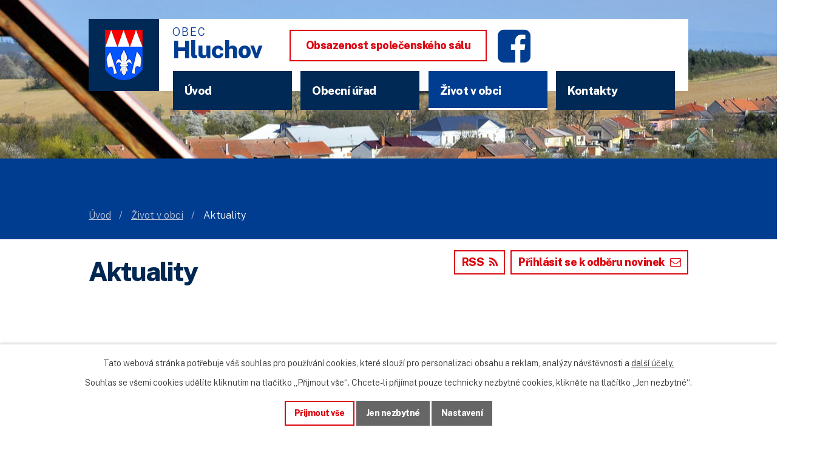

--- FILE ---
content_type: text/html; charset=utf-8
request_url: https://www.hluchov.cz/aktuality
body_size: 13307
content:
<!DOCTYPE html>
<html lang="cs" data-lang-system="cs">
	<head>



		<!--[if IE]><meta http-equiv="X-UA-Compatible" content="IE=EDGE"><![endif]-->
			<meta name="viewport" content="width=device-width, initial-scale=1, user-scalable=yes">
			<meta http-equiv="content-type" content="text/html; charset=utf-8" />
			<meta name="robots" content="index,follow" />
			<meta name="author" content="Antee s.r.o." />
			<meta name="description" content="Obec Hluchov leží na jižním okraji Zábřežské vrchoviny okrsku Přemyslovické vrchoviny." />
			<meta name="keywords" content="Obec Hluchov" />
			<meta name="viewport" content="width=device-width, initial-scale=1, user-scalable=yes" />
<title>Obec Hluchov | Aktuality</title>

		<link rel="stylesheet" type="text/css" href="https://cdn.antee.cz/jqueryui/1.8.20/css/smoothness/jquery-ui-1.8.20.custom.css?v=2" integrity="sha384-969tZdZyQm28oZBJc3HnOkX55bRgehf7P93uV7yHLjvpg/EMn7cdRjNDiJ3kYzs4" crossorigin="anonymous" />
		<link rel="stylesheet" type="text/css" href="/style.php?nid=SlFBQQ==&amp;ver=1768399196" />
		<link rel="stylesheet" type="text/css" href="/css/libs.css?ver=1768399900" />
		<link rel="stylesheet" type="text/css" href="https://cdn.antee.cz/genericons/genericons/genericons.css?v=2" integrity="sha384-DVVni0eBddR2RAn0f3ykZjyh97AUIRF+05QPwYfLtPTLQu3B+ocaZm/JigaX0VKc" crossorigin="anonymous" />

		<script src="/js/jquery/jquery-3.0.0.min.js" ></script>
		<script src="/js/jquery/jquery-migrate-3.1.0.min.js" ></script>
		<script src="/js/jquery/jquery-ui.min.js" ></script>
		<script src="/js/jquery/jquery.ui.touch-punch.min.js" ></script>
		<script src="/js/libs.min.js?ver=1768399900" ></script>
		<script src="/js/ipo.min.js?ver=1768399889" ></script>
			<script src="/js/locales/cs.js?ver=1768399196" ></script>

			<script src='https://www.google.com/recaptcha/api.js?hl=cs&render=explicit' ></script>

		<link href="/uredni-deska-archiv-2010?action=atom" type="application/atom+xml" rel="alternate" title="Úřední deska archiv 2010">
		<link href="/uredni-deska-archiv-2011?action=atom" type="application/atom+xml" rel="alternate" title="Úřední deska archiv 2011">
		<link href="/uredni-deska-archiv-2012?action=atom" type="application/atom+xml" rel="alternate" title="Úřední deska archiv 2012">
		<link href="/uredni-deska?action=atom" type="application/atom+xml" rel="alternate" title="Úřední deska">
		<link href="/aktuality?action=atom" type="application/atom+xml" rel="alternate" title="Aktuality">
		<link href="/rozpocet-a-financni-dokumenty?action=atom" type="application/atom+xml" rel="alternate" title="Rozpočet a finanční dokumenty">
		<link href="/hlaseni-rozhlasu?action=atom" type="application/atom+xml" rel="alternate" title="Hlášení rozhlasu">
		<link href="/dotace-publicita?action=atom" type="application/atom+xml" rel="alternate" title="Dotace - publicita">
		<link href="/kanalizace-a-cov-hluchov?action=atom" type="application/atom+xml" rel="alternate" title="Kanalizace a ČOV Hluchov">
<link rel="preconnect" href="https://fonts.gstatic.com/" crossorigin>
<link href="https://fonts.googleapis.com/css?family=Public+Sans:300,800&amp;display=fallback&amp;subset=latin-ext" rel="stylesheet">
<link href="/image.php?nid=1044&amp;oid=7537216" rel="icon" type="image/png">
<link rel="shortcut icon" href="/image.php?nid=1044&amp;oid=7537216">
<script>
ipo.api.live('body', function(el) {
//posun patičky
$(el).find("#ipocopyright").insertAfter("#ipocontainer");
//posun drobečkové navigace
$(el).find("#iponavigation").insertBefore("#ipomain");
//třída action-button na backlink
$(el).find(".backlink").addClass("action-button");
//posun fulltext
$(el).find(".fulltextSearchForm").appendTo(".header-inner__fulltext");
$(el).find(".fulltextSearchForm input[type=text]").attr("placeholder", "Vyhledat v textu...");
});
</script>





<link rel="preload" href="/image.php?nid=1044&amp;oid=7537223" as="image">

<script>
// Aria-label pro stránkovací input
function updatePageInputAriaLabel() {
const $input = $('#frm-datagrid-noticeOverview-noticesGrid-grid-form-page');
if ($input.length) {
const val = $input.val();
$input.attr('aria-label', 'Zobrazit stranu ' + val);
$input.off('input change').on('input change', function () {
$(this).attr('aria-label', 'Zobrazit stranu ' + $(this).val());
});
}
}
// Všechny ARIA úpravy
function updateAriaLabels() {
// Nahradit h4.hiddenMenu → p
$("h4.hiddenMenu").each(function () {
const text = $(this).text();
$(this).replaceWith('<p class="hiddenMenu">' + text + '');
});
// Nahradit h4.newsheader → p
$("h4.newsheader").each(function () {
const text = $(this).text();
$(this).replaceWith('<p class="newsheader">' + text + '');
});
// Nahradit h5.hiddenMenu → p
$("h5.hiddenMenu").each(function () {
const text = $(this).text();
$(this).replaceWith('<p class="hiddenMenu">' + text + '');
});
// Textová pole filtrů
$('#frm-datagrid-noticeOverview-noticesGrid-grid-form-filters-name').attr('aria-label', 'Vyhledat název oznámení');
$('#frm-datagrid-noticeOverview-noticesGrid-grid-form-filters-added').attr('aria-label', 'Vyvěšení oznámení');
$('#frm-datagrid-noticeOverview-noticesGrid-grid-form-filters-archived').attr('aria-label', 'Sejmutí oznámení');
// Řazení
$('span.down').parent('a').attr('aria-label', 'Seřadit oznámení sestupně');
$('span.up').parent('a').attr('aria-label', 'Seřadit oznámení vzestupně');
// Výběr stavu oznámení
const $selectArchiv = $('#frm-datagrid-noticeOverview-noticesGrid-grid-form-filters-isArchived');
$selectArchiv.attr('aria-label', 'Stav oznámení');
$selectArchiv.find('option[value="N"]').attr('aria-label', 'Aktuální oznámení');
$selectArchiv.find('option[value="A"]').attr('aria-label', 'Archivované oznámení');
$selectArchiv.find('option[value="B"]').attr('aria-label', 'Všechny oznámení');
// Cookie lišta
$('div.cookie-choices-fixed').attr('aria-label', 'Nastavení cookies');
// Výběr počtu
const $selectItems = $('#frm-datagrid-noticeOverview-noticesGrid-grid-form-items');
$selectItems.attr('aria-label', 'Počet oznámení ve výpisu');
$selectItems.find('option[value="10"]').attr('aria-label', 'Zobrazit 10 oznámení');
$selectItems.find('option[value="20"]').attr('aria-label', 'Zobrazit 20 oznámení');
$selectItems.find('option[value="50"]').attr('aria-label', 'Zobrazit 50 oznámení');
// Stránkovací input
updatePageInputAriaLabel();
}
$(document).ready(function () {
updateAriaLabels();
// Sleduj skutečný formulář (corrected selector)
const targetNode = document.querySelector('form#frm-datagrid-noticeOverview-noticesGrid-grid-form');
if (!targetNode) return;
const observer = new MutationObserver(function () {
updateAriaLabels();
});
observer.observe(targetNode, {
childList: true,
subtree: true
});
});
</script>
<script>
(function () {
let lastPageValue = null;
setInterval(function () {
const $input = $('#frm-datagrid-noticeOverview-noticesGrid-grid-form-page');
if ($input.length) {
const currentVal = $input.val();
if (currentVal !== lastPageValue) {
$input.attr('aria-label', 'Zobrazit stranu ' + currentVal);
lastPageValue = currentVal;
}
}
}, 1000); // kontrola každou sekundu
})();
</script>
	</head>

	<body id="page3526686" class="subpage3526686 subpage7550307"
			
			data-nid="1044"
			data-lid="CZ"
			data-oid="3526686"
			data-layout-pagewidth="1024"
			
			data-slideshow-timer="3"
			
						
				
				data-layout="responsive" data-viewport_width_responsive="1024"
			>



							<div id="snippet-cookiesConfirmation-euCookiesSnp">			<div id="cookieChoiceInfo" class="cookie-choices-info template_1">
					<p>Tato webová stránka potřebuje váš souhlas pro používání cookies, které slouží pro personalizaci obsahu a reklam, analýzy návštěvnosti a 
						<a class="cookie-button more" href="https://navody.antee.cz/cookies" target="_blank">další účely.</a>
					</p>
					<p>
						Souhlas se všemi cookies udělíte kliknutím na tlačítko „Přijmout vše“. Chcete-li přijímat pouze technicky nezbytné cookies, klikněte na tlačítko „Jen nezbytné“.
					</p>
				<div class="buttons">
					<a class="cookie-button action-button ajax" id="cookieChoiceButton" rel=”nofollow” href="/aktuality?do=cookiesConfirmation-acceptAll">Přijmout vše</a>
					<a class="cookie-button cookie-button--settings action-button ajax" rel=”nofollow” href="/aktuality?do=cookiesConfirmation-onlyNecessary">Jen nezbytné</a>
					<a class="cookie-button cookie-button--settings action-button ajax" rel=”nofollow” href="/aktuality?do=cookiesConfirmation-openSettings">Nastavení</a>
				</div>
			</div>
</div>				<div id="ipocontainer">

			<div class="menu-toggler">

				<span>Menu</span>
				<span class="genericon genericon-menu"></span>
			</div>

			<span id="back-to-top">

				<i class="fa fa-angle-up"></i>
			</span>

			<div id="ipoheader">

				<div class="header-container">
	<div class="header-inner layout-container flex-container">
		<div class="header-inner__item">
			<div class="header-inner__logo">
				<a href="/" class="header-logo">
					<span class="logo-img">
						<img src="/image.php?nid=1044&amp;oid=7537223" width="62" height="83" alt="znak obec Hluchov"></span>
					<span class="logo-title">
						<span class="logo-title__submain">Obec</span>
						<span class="logo-title__main">Hluchov</span>
					</span>
				</a>
			</div>
		</div>
		<div class="header-inner__item header-modules flex-container">
			<div class="header__item header-inner__rezervation">
				<a class="action-button" href="/obsazenost-salu">Obsazenost společenského sálu</a>
			</div>
			<div class="header__item">
				<a title="Facebook" href="https://www.facebook.com/obechluchov"><i class="fa fa-facebook-square" aria-hidden="true"></i></a>
			</div>
			<div class="header__item header-inner__fulltext"> </div>
		</div>
	</div>
</div>
			</div>

			<div id="ipotopmenuwrapper">

				<div id="ipotopmenu">
<h4 class="hiddenMenu">Horní menu</h4>
<ul class="topmenulevel1"><li class="topmenuitem1 noborder" id="ipomenu7472557"><a href="/">Úvod</a></li><li class="topmenuitem1" id="ipomenu84665"><a href="/obecni-urad">Obecní úřad</a><ul class="topmenulevel2"><li class="topmenuitem2" id="ipomenu7552784"><a href="/potrebuji-vyridit">Potřebuji vyřídit</a><ul class="topmenulevel3"><li class="topmenuitem3" id="ipomenu7552949"><a href="/poplatky">Poplatky</a></li><li class="topmenuitem3" id="ipomenu84668"><a href="/poskytovani-informaci-prijem-podani">Poskytování informací, příjem podání</a></li><li class="topmenuitem3" id="ipomenu84671"><a href="/elektronicka-podatelna">Elektronická podatelna</a></li><li class="topmenuitem3" id="ipomenu4499085"><a href="/vitani-obcanku">Vítání občánků</a></li><li class="topmenuitem3" id="ipomenu4319298"><a href="/czech-point">Czech Point</a></li></ul></li><li class="topmenuitem2" id="ipomenu84666"><a href="/zakladni-informace">Základní informace</a></li><li class="topmenuitem2" id="ipomenu84667"><a href="/popis-uradu">Popis úřadu</a></li><li class="topmenuitem2" id="ipomenu3215617"><a href="/uredni-deska">Úřední deska</a></li><li class="topmenuitem2" id="ipomenu8088450"><a href="/povinne-zverejnovane-informace">Povinně zveřejňované informace</a></li><li class="topmenuitem2" id="ipomenu84669"><a href="/vyhlasky-zakony">Vyhlášky, zákony</a></li><li class="topmenuitem2" id="ipomenu7550087"><a href="/rozpocet-a-financni-dokumenty">Rozpočet a finanční dokumenty</a></li><li class="topmenuitem2" id="ipomenu7560470"><a href="https://cro.justice.cz/" target="_blank">Registr oznámení</a></li><li class="topmenuitem2" id="ipomenu10342091"><a href="/verejne-zakazky">Veřejné zakázky</a></li><li class="topmenuitem2" id="ipomenu10609594"><a href="/dotace-publicita">Dotace - publicita</a></li></ul></li><li class="topmenuitem1 active" id="ipomenu7550307"><a href="/zivot-v-obci">Život v obci</a><ul class="topmenulevel2"><li class="topmenuitem2" id="ipomenu11067468"><a href="/kanalizace-a-cov-hluchov">Kanalizace a ČOV Hluchov</a></li><li class="topmenuitem2 active" id="ipomenu3526686"><a href="/aktuality">Aktuality</a></li><li class="topmenuitem2" id="ipomenu4305269"><a href="/kalendar-kulturnich-akci">Kalendář kulturních akcí</a></li><li class="topmenuitem2" id="ipomenu7621162"><a href="/o-obci">O obci</a><ul class="topmenulevel3"><li class="topmenuitem3" id="ipomenu85961"><a href="/historie">Historie</a></li><li class="topmenuitem3" id="ipomenu7625341"><a href="/tipy-na-vylety">Tipy na výlety</a></li><li class="topmenuitem3" id="ipomenu4500753"><a href="/hluchovske-listy">Zpravodaj  - Hluchovské listy</a></li></ul></li><li class="topmenuitem2" id="ipomenu7537916"><a href="/kalendar-udalosti">Kalendář událostí</a></li><li class="topmenuitem2" id="ipomenu86068"><a href="/fotogalerie">Fotogalerie</a></li><li class="topmenuitem2" id="ipomenu7552961"><a href="/spolecensky-sal">Společenský sál</a><ul class="topmenulevel3"><li class="topmenuitem3" id="ipomenu7550309"><a href="/obsazenost-salu">Obsazenost sálu</a></li><li class="topmenuitem3" id="ipomenu7553503"><a href="/fotogalerie-spol-sal">Fotogalerie sálu</a></li><li class="topmenuitem3" id="ipomenu7565502"><a href="/dokumenty">Dokumenty</a></li></ul></li><li class="topmenuitem2" id="ipomenu4502789"><a href="/sluzby-pro-obcany">Služby pro občany</a><ul class="topmenulevel3"><li class="topmenuitem3" id="ipomenu5229397"><a href="/svoz-odpadu">Odpady</a></li><li class="topmenuitem3" id="ipomenu7553456"><a href="/zdravotnicka-zarizeni">Zdravotnická zařízení</a></li><li class="topmenuitem3" id="ipomenu7553457"><a href="/ostatni">Ostatní</a></li><li class="topmenuitem3" id="ipomenu8089820"><a href="/kanalizace">Kanalizace</a></li></ul></li><li class="topmenuitem2" id="ipomenu4330943"><a href="/obecni-knihovna">Obecní knihovna</a></li><li class="topmenuitem2" id="ipomenu4502793"><a href="/ms-hluchov">MŠ Hluchov</a><ul class="topmenulevel3"><li class="topmenuitem3" id="ipomenu4500568"><a href="/fotogalerie-ms">Fotogalerie MŠ</a></li></ul></li><li class="topmenuitem2" id="ipomenu86050"><a href="/sdh">SDH</a></li><li class="topmenuitem2" id="ipomenu7675119"><a href="/uzemni-plan">Územní plán</a><ul class="topmenulevel3"><li class="topmenuitem3" id="ipomenu7675120"><a href="http://www.gobec.cz/hluchov/#15/1891923.48/6367600.5/GYQwjA3AciVA" target="_blank">Mapové zobrazení</a></li><li class="topmenuitem3" id="ipomenu7675236"><a href="/uzemni-plan-hluchov">Územní plán Hluchov</a></li></ul></li><li class="topmenuitem2" id="ipomenu7621289"><a href="/rozvoj-obce">Rozvoj obce</a><ul class="topmenulevel3"><li class="topmenuitem3" id="ipomenu7553497"><a href="/rozvojovy-plan-zelene">Rozvojový plán zeleně</a></li><li class="topmenuitem3" id="ipomenu4790008"><a href="/program-rozvoje-obce">Program rozvoje obce</a></li></ul></li><li class="topmenuitem2" id="ipomenu7559900"><a href="https://maps.cleerio.cz/hluchov?lang=cs&amp;zoom=7&amp;lat=-1125541.51339&amp;lon=-566453.35816&amp;layers=BTFFFFFFFTFFTT" target="_blank">Pasport hřibova</a></li></ul></li><li class="topmenuitem1" id="ipomenu7472560"><a href="/kontakty">Kontakty</a></li></ul>
					<div class="cleartop"></div>
				</div>
			</div>
			<div id="ipomain">
				<div class="data-aggregator-calendar" id="data-aggregator-calendar-7537916">
	<h4 class="newsheader">Kalendář událostí</h4>
	<div class="newsbody">
<div id="snippet-mainSection-dataAggregatorCalendar-7537916-cal"><div class="blog-cal ui-datepicker-inline ui-datepicker ui-widget ui-widget-content ui-helper-clearfix ui-corner-all">
	<div class="ui-datepicker-header ui-widget-header ui-helper-clearfix ui-corner-all">
		<a class="ui-datepicker-prev ui-corner-all ajax" href="/aktuality?mainSection-dataAggregatorCalendar-7537916-date=202512&amp;do=mainSection-dataAggregatorCalendar-7537916-reload" title="Předchozí měsíc">
			<span class="ui-icon ui-icon-circle-triangle-w">Předchozí</span>
		</a>
		<a class="ui-datepicker-next ui-corner-all ajax" href="/aktuality?mainSection-dataAggregatorCalendar-7537916-date=202602&amp;do=mainSection-dataAggregatorCalendar-7537916-reload" title="Následující měsíc">
			<span class="ui-icon ui-icon-circle-triangle-e">Následující</span>
		</a>
		<div class="ui-datepicker-title">Leden 2026</div>
	</div>
	<table class="ui-datepicker-calendar">
		<thead>
			<tr>
				<th title="Pondělí">P</th>
				<th title="Úterý">Ú</th>
				<th title="Středa">S</th>
				<th title="Čtvrtek">Č</th>
				<th title="Pátek">P</th>
				<th title="Sobota">S</th>
				<th title="Neděle">N</th>
			</tr>

		</thead>
		<tbody>
			<tr>

				<td>

						<span class="tooltip ui-state-default ui-datepicker-other-month">29</span>
				</td>
				<td>

						<span class="tooltip ui-state-default ui-datepicker-other-month">30</span>
				</td>
				<td>

						<span class="tooltip ui-state-default ui-datepicker-other-month">31</span>
				</td>
				<td>

						<span class="tooltip ui-state-default day-off holiday" title="Nový rok">1</span>
				</td>
				<td>

						<span class="tooltip ui-state-default">2</span>
				</td>
				<td>

						<span class="tooltip ui-state-default saturday day-off">3</span>
				</td>
				<td>

						<span class="tooltip ui-state-default sunday day-off">4</span>
				</td>
			</tr>
			<tr>

				<td>

						<span class="tooltip ui-state-default">5</span>
				</td>
				<td>

						<span class="tooltip ui-state-default">6</span>
				</td>
				<td>

						<span class="tooltip ui-state-default">7</span>
				</td>
				<td>

						<span class="tooltip ui-state-default">8</span>
				</td>
				<td>

						<span class="tooltip ui-state-default">9</span>
				</td>
				<td>

						<span class="tooltip ui-state-default saturday day-off">10</span>
				</td>
				<td>

						<span class="tooltip ui-state-default sunday day-off">11</span>
				</td>
			</tr>
			<tr>

				<td>

						<span class="tooltip ui-state-default">12</span>
				</td>
				<td>

						<span class="tooltip ui-state-default">13</span>
				</td>
				<td>

						<span class="tooltip ui-state-default">14</span>
				</td>
				<td>

						<span class="tooltip ui-state-default">15</span>
				</td>
				<td>

						<span class="tooltip ui-state-default">16</span>
				</td>
				<td>

						<span class="tooltip ui-state-default saturday day-off">17</span>
				</td>
				<td>

						<span class="tooltip ui-state-default sunday day-off">18</span>
				</td>
			</tr>
			<tr>

				<td>

						<span class="tooltip ui-state-default">19</span>
				</td>
				<td>

						<span class="tooltip ui-state-default">20</span>
				</td>
				<td>

						<span class="tooltip ui-state-default">21</span>
				</td>
				<td>

						<span class="tooltip ui-state-default ui-state-highlight ui-state-active">22</span>
				</td>
				<td>

						<span class="tooltip ui-state-default">23</span>
				</td>
				<td>

						<span class="tooltip ui-state-default saturday day-off">24</span>
				</td>
				<td>

						<span class="tooltip ui-state-default sunday day-off">25</span>
				</td>
			</tr>
			<tr>

				<td>

						<span class="tooltip ui-state-default">26</span>
				</td>
				<td>

						<span class="tooltip ui-state-default">27</span>
				</td>
				<td>

						<span class="tooltip ui-state-default">28</span>
				</td>
				<td>

						<span class="tooltip ui-state-default">29</span>
				</td>
				<td>

						<span class="tooltip ui-state-default">30</span>
				</td>
				<td>

						<span class="tooltip ui-state-default saturday day-off">31</span>
				</td>
				<td>

						<span class="tooltip ui-state-default sunday day-off ui-datepicker-other-month">1</span>
				</td>
			</tr>
		</tbody>
	</table>
</div>
</div>	</div>
</div>

				<div id="ipomainframe">
					<div id="ipopage">
<div id="iponavigation">
	<h5 class="hiddenMenu">Drobečková navigace</h5>
	<p>
			<a href="/">Úvod</a> <span class="separator">&gt;</span>
			<a href="/zivot-v-obci">Život v obci</a> <span class="separator">&gt;</span>
			<span class="currentPage">Aktuality</span>
	</p>

</div>
						<div class="ipopagetext">
							<div class="blog view-default content simple with-subscribe">
								
								<h1>Aktuality</h1>

<div id="snippet--flash"></div>
								
																	
<div class="subscribe-toolbar">
		<a href="/aktuality?action=addSubscriber" class="action-button"><i class="fa fa-envelope-o"></i> Přihlásit se k odběru novinek</a>
	<a href="/aktuality?action=atom" class="action-button tooltip" data-tooltip-content="#tooltip-content"><i class="fa fa-rss"></i> RSS</a>
	<div class="tooltip-wrapper">

		<span id="tooltip-content">Více informací naleznete <a href=/aktuality?action=rssGuide>zde</a>.</span>
	</div>
</div>
<hr class="cleaner">
	<div class="paragraph">
		<p> </p>
<p> </p>			</div>
	<script >
	$(document).ready(function() {
		$('.tags-selection select[multiple]').select2({
			placeholder: 'Vyberte štítky',
		  	width: '300px'
		});
		$('#frmmultiSelectTags-tags').change(function() {
			$('#frm-multiTagsRenderer-multiSelectTags input[type="submit"]').click();
		});
		$('#frm-multiTagsRenderer-multiChoiceTags input[type="checkbox"]').change(function() {
			$('#frm-multiTagsRenderer-multiChoiceTags input[type="submit"]').click();
		});
	})
</script>
<div class="content-paginator clearfix">
	<div class="content-paginator-wrapper">
		<span class="paginator-disabled paginator-prev paginator-button" title="Novější">
			<span class="paginator-button-icon">&larr;</span><span class="paginator-button-text">Novější</span>
		</span>
			<span class="paginator-current" style="max-width: 117px">1</span>
			<a href="/aktuality?paginator-page=2" class="paginator-step" rel="next" style="max-width: 117px">
				2
			</a>
			<a href="/aktuality?paginator-page=3" class="paginator-step"  style="max-width: 117px">
				3
			</a>
			<a href="/aktuality?paginator-page=4" class="paginator-step"  style="max-width: 117px">
				4
			</a>
		<a href="/aktuality?paginator-page=2" class="paginator-next paginator-button" title="Starší" rel="next">
			<span class="paginator-button-text">Starší</span><span class="paginator-button-icon">&rarr;</span>
		</a>
	</div>
</div>


<div class="articles">
		<div class="article" data-article-id="1116964" data-article-tags="">
		<h2><a href="/aktuality/hluchovsky-ples">Hluchovský ples</a></h2>
		<p class="dueDate">

			<span>Datum konání: 20. 2. 2026</span>
		</p>
		<div class="articleText">
		<p><img src="/image.php?nid=1044&amp;oid=13047671&amp;width=1233&amp;height=871" alt="2026_hluchov_ples.png" width="1233" height="871"></p>
		</div>
		<hr class="cleaner">
		<hr>
				<div class="article-footer">
									<div id="snippet-articleList-assessment-1116964-assessment1124211"><div class="ratings">
	<div class="ratings-item">
		<a class="like ajax" href="/aktuality?articleList-assessment-1116964-id=1124211&amp;articleList-assessment-1116964-value=1&amp;do=articleList-assessment-1116964-assess" title="líbí se mi" rel="nofollow"><i class="fa fa-thumbs-up"></i></a>
		<span title="0 lidem se toto líbí">0</span>
	</div>
	<div class="ratings-item">
		<a class="dislike ajax" href="/aktuality?articleList-assessment-1116964-id=1124211&amp;articleList-assessment-1116964-value=0&amp;do=articleList-assessment-1116964-assess" title="nelíbí se mi" rel="nofollow"><i class="fa fa-thumbs-down"></i></a>
		<span title="0 lidem se toto nelíbí">0</span>
	</div>
</div>
</div>							<p class="published">Publikováno včera v 10:25</p>
					<span>Doposud nekomentováno.</span>
						<br>
						<a href="/aktuality/hluchovsky-ples#discussion">Přidat komentář</a>
		</div>
			</div>
		<div class="article" data-article-id="1110790" data-article-tags="">
		<h2><a href="/aktuality/provoz-obecni-knihovny-v-lednu-a-unoru-2026">Provoz obecní knihovny v lednu a únoru 2026</a></h2>
		<div class="articleText">
		<p><strong>Obecní knihovna bude v lednu a únoru 2026 otevřena v následujících termínech :</strong></p>
<p>6.1.2026 - od 17:00 do 19:00 hod</p>
<p>20.1.2026 - od 17:00 do 19:00 hod</p>
<p>3.2.2026 - od 17:00 do 19:00 hod</p>
<p>17.2.2026 - od 17:00 do 19:00 hod</p>
		</div>
		<hr class="cleaner">
		<hr>
				<div class="article-footer">
									<div id="snippet-articleList-assessment-1110790-assessment1118033"><div class="ratings">
	<div class="ratings-item">
		<a class="like ajax" href="/aktuality?articleList-assessment-1110790-id=1118033&amp;articleList-assessment-1110790-value=1&amp;do=articleList-assessment-1110790-assess" title="líbí se mi" rel="nofollow"><i class="fa fa-thumbs-up"></i></a>
		<span title="1 lidem se toto líbí">1</span>
	</div>
	<div class="ratings-item">
		<a class="dislike ajax" href="/aktuality?articleList-assessment-1110790-id=1118033&amp;articleList-assessment-1110790-value=0&amp;do=articleList-assessment-1110790-assess" title="nelíbí se mi" rel="nofollow"><i class="fa fa-thumbs-down"></i></a>
		<span title="0 lidem se toto nelíbí">0</span>
	</div>
</div>
</div>							<p class="published">Publikováno 5. 1. 2026 14:42</p>
		</div>
			</div>
		<div class="article" data-article-id="1109579" data-article-tags="">
		<h2><a href="/aktuality/pf-2026">PF 2026</a></h2>
		<div class="articleText">
		<p>Vážení spoluobčané,</p>
<p>jménem zastupitelstva obce i jménem svým Vám přeji, aby nový rok 2026 byl pro Vás a Vaše blízké rokem úspěšným, rokem, který prožijete ve zdraví, klidu a spokojenosti. Zároveň bych chtěla upřímně poděkovat Vám všem, kteří jste se aktivně podíleli na chodu a rozvoji naší obce, Vám všem, kterým není dění v naší obci lhostejné a přispíváte k tomu, aby se nám zde žilo lépe.</p>
<p><span style="background-color: #ffffff;">Přeji si, aby naše obec byla pro Vás skutečným domovem. Toho můžeme společně dosáhnout pouze tím, že k sobě budeme přistupovat se vzájemným respektem a úctou, budeme schopni spolu otevřeně komunikovat a vzájemně si naslouchat.</span></p>
<p><span style="background-color: #ffffff;">Vážení spoluobčané, ještě jednou bych Vám chtěla popřát hodně úspěchů jak v osobním, tak v profesním životě a těším se na další spolupráci s Vámi.</span></p>
<p><span style="background-color: #ffffff;"><img style="display: block; margin-left: auto; margin-right: auto;" src="/image.php?nid=1044&amp;oid=12989825&amp;width=407&amp;height=393" alt="PF.png" width="407" height="393"> </span></p>
<p> </p>
		</div>
		<hr class="cleaner">
		<hr>
				<div class="article-footer">
									<div id="snippet-articleList-assessment-1109579-assessment1116819"><div class="ratings">
	<div class="ratings-item">
		<a class="like ajax" href="/aktuality?articleList-assessment-1109579-id=1116819&amp;articleList-assessment-1109579-value=1&amp;do=articleList-assessment-1109579-assess" title="líbí se mi" rel="nofollow"><i class="fa fa-thumbs-up"></i></a>
		<span title="1 lidem se toto líbí">1</span>
	</div>
	<div class="ratings-item">
		<a class="dislike ajax" href="/aktuality?articleList-assessment-1109579-id=1116819&amp;articleList-assessment-1109579-value=0&amp;do=articleList-assessment-1109579-assess" title="nelíbí se mi" rel="nofollow"><i class="fa fa-thumbs-down"></i></a>
		<span title="0 lidem se toto nelíbí">0</span>
	</div>
</div>
</div>							<p class="published">Publikováno 1. 1. 2026 14:04</p>
		</div>
			</div>
		<div class="article" data-article-id="1092713" data-article-tags="">
		<h2><a href="/aktuality/vyzva-k-napojeni-na-kanalizaci">Výzva k napojení na kanalizaci</a></h2>
		<div class="articleText">
		<p>Vážení spoluobčané,</p>
<p>v návaznosti na skutečnost, že byl zahájen zkušební provoz čistírny odpadních vod a kanalizace pro veřejnou potřebu v obci Hluchov, se na Vás obracíme se základní informací, jak postupovat s napojením Vaší domácnosti na kanalizaci. Vlastní napojení potrubí z domácnosti si zajišťuje každá domácnost sama a tyto práce si také hradí. Před napojením kanalizačního potrubí na revizní šachtu kanalizace je nutné uzavřít "Smlouvu o odvádění odpadních vod". </p>
<p>V následujích dnech Vám doručena Smlouva o odvádění odpadních vod včetně následujících příloh :</p>
<ul>
<li>Čestné prohlášení</li>
<li>Reklamační řád</li>
<li>Základní pokyny pro producenty odpadních vod</li>
</ul>
<p>Veškeré tyto dokumenty jsou umístěny na webových stránkách obce :  <a href="https://www.hluchov.cz/kanalizace-a-cov-hluchov">https://www.hluchov.cz/kanalizace-a-cov-hluchov</a></p>
<p>Zahájit zkušební provoz čistírny odpadních vod a kanalizace bylo možné až na základě vydaného povolení zkušebního provozu. Jsme si vědomi toho, že možnosti Vašeho napojení na kanalizaci závisí na klimatických podmínkách.</p>
<p>Přesto je žádoucí, abyste svou nemovitost napojili v co nejkratší době, a to z toho důvodu, aby bylo možné v rámci zkušebního provozu ověřit funkčnost čistírny odpadních vod, resp. funkčnost kanalizace a všech objektů na této kanalizaci.</p>
<p>Kanalizace pro veřejnou potřebu je zakončena čistírnou odpadních vod a dle §18 Zákona o vodovodech a kanalizacích nesmí být odpadní vody do této kanalizace vypouštěny přes žumpy, septiky či domovní čistírny odpadních vod. Důvodem je zajištění potřebné koncentrace znečištění odpadních vod a jejich správné fyzikálně-chemické vlastnosti, což je podmínka pro správné fungování biologických procesů na čistírně odpadních vod.</p>
<p> </p>
		</div>
		<hr class="cleaner">
		<hr>
				<div class="article-footer">
									<div id="snippet-articleList-assessment-1092713-assessment1099948"><div class="ratings">
	<div class="ratings-item">
		<a class="like ajax" href="/aktuality?articleList-assessment-1092713-id=1099948&amp;articleList-assessment-1092713-value=1&amp;do=articleList-assessment-1092713-assess" title="líbí se mi" rel="nofollow"><i class="fa fa-thumbs-up"></i></a>
		<span title="0 lidem se toto líbí">0</span>
	</div>
	<div class="ratings-item">
		<a class="dislike ajax" href="/aktuality?articleList-assessment-1092713-id=1099948&amp;articleList-assessment-1092713-value=0&amp;do=articleList-assessment-1092713-assess" title="nelíbí se mi" rel="nofollow"><i class="fa fa-thumbs-down"></i></a>
		<span title="0 lidem se toto nelíbí">0</span>
	</div>
</div>
</div>							<p class="published">Publikováno 18. 11. 2025 21:52</p>
		</div>
			</div>
		<div class="article" data-article-id="1083902" data-article-tags="">
		<h2><a href="/aktuality/kontejner-na-bioodpad">Kontejner na bioodpad</a></h2>
		<div class="articleText">
		<p>Oznamujeme občanům, že kontejner na bioodpad je umístěn u příjezdové cesty k areálu čistírny odpadních vod v lokalitě "Za zídkou" . Do tohoto kontejneru je možno odkládat veškerý bioodpad kromě větví. Pro uložení větví je určen prostor vedle kontejneru. Větve nelze ukládat do kontejneru z toho důvodu, že obsah kontejneru je určen k dalšímu zpracování na kompost.  </p>
<p><a href="/file.php?nid=1044&amp;oid=12757330">Co je BIOODPAD.docx</a></p>
		</div>
		<hr class="cleaner">
		<hr>
				<div class="article-footer">
									<div id="snippet-articleList-assessment-1083902-assessment1091130"><div class="ratings">
	<div class="ratings-item">
		<a class="like ajax" href="/aktuality?articleList-assessment-1083902-id=1091130&amp;articleList-assessment-1083902-value=1&amp;do=articleList-assessment-1083902-assess" title="líbí se mi" rel="nofollow"><i class="fa fa-thumbs-up"></i></a>
		<span title="0 lidem se toto líbí">0</span>
	</div>
	<div class="ratings-item">
		<a class="dislike ajax" href="/aktuality?articleList-assessment-1083902-id=1091130&amp;articleList-assessment-1083902-value=0&amp;do=articleList-assessment-1083902-assess" title="nelíbí se mi" rel="nofollow"><i class="fa fa-thumbs-down"></i></a>
		<span title="0 lidem se toto nelíbí">0</span>
	</div>
</div>
</div>							<p class="published">Publikováno 27. 10. 2025 13:10</p>
		</div>
			</div>
		<div class="article" data-article-id="1052325" data-article-tags="">
		<h2><a href="/aktuality/zmena-telefonniho-cisla-pracoviste-financniho-uradu-v-prostejove">Změna telefonního čísla pracoviště finančního úřadu v Prostějově</a></h2>
		<div class="articleText">
		<p><img src="/image.php?nid=1044&amp;oid=12536910&amp;width=1131&amp;height=1600" alt="Leták IP telefonie.jpg" width="1131" height="1600"></p>
		</div>
		<hr class="cleaner">
		<hr>
				<div class="article-footer">
									<div id="snippet-articleList-assessment-1052325-assessment1059514"><div class="ratings">
	<div class="ratings-item">
		<a class="like ajax" href="/aktuality?articleList-assessment-1052325-id=1059514&amp;articleList-assessment-1052325-value=1&amp;do=articleList-assessment-1052325-assess" title="líbí se mi" rel="nofollow"><i class="fa fa-thumbs-up"></i></a>
		<span title="0 lidem se toto líbí">0</span>
	</div>
	<div class="ratings-item">
		<a class="dislike ajax" href="/aktuality?articleList-assessment-1052325-id=1059514&amp;articleList-assessment-1052325-value=0&amp;do=articleList-assessment-1052325-assess" title="nelíbí se mi" rel="nofollow"><i class="fa fa-thumbs-down"></i></a>
		<span title="0 lidem se toto nelíbí">0</span>
	</div>
</div>
</div>							<p class="published">Publikováno 5. 8. 2025 8:19</p>
		</div>
			</div>
		<div class="article" data-article-id="1044952" data-article-tags="">
		<h2><a href="/aktuality/stavba-splaskove-kanalizace-hluchov-a-cov">Stavba splaškové kanalizace a ČOV</a></h2>
		<div class="articleText">
		<p>V současné době je stavba splaškové kanalizace a ČOV v obci dokončena. Po obdržení povolení zkušebního provozu budeme občany informovat o možnosti připojení na kanalizaci. Termín zahájení zkušebního provozu je listopad 2025. O přesném datu, od kterého se mohou občané připojit budeme informovat. <strong>Do té doby není možno se na kanalizaci připojovat.</strong></p>
<p>Majitelé nemovitostí se budou moci připojovat ke kanalizaci po dobu dvanácti měsíců od zahájení zkušebního provozu. </p>
<p> </p>
		</div>
		<hr class="cleaner">
		<hr>
				<div class="article-footer">
									<div id="snippet-articleList-assessment-1044952-assessment1052126"><div class="ratings">
	<div class="ratings-item">
		<a class="like ajax" href="/aktuality?articleList-assessment-1044952-id=1052126&amp;articleList-assessment-1044952-value=1&amp;do=articleList-assessment-1044952-assess" title="líbí se mi" rel="nofollow"><i class="fa fa-thumbs-up"></i></a>
		<span title="0 lidem se toto líbí">0</span>
	</div>
	<div class="ratings-item">
		<a class="dislike ajax" href="/aktuality?articleList-assessment-1044952-id=1052126&amp;articleList-assessment-1044952-value=0&amp;do=articleList-assessment-1044952-assess" title="nelíbí se mi" rel="nofollow"><i class="fa fa-thumbs-down"></i></a>
		<span title="0 lidem se toto nelíbí">0</span>
	</div>
</div>
</div>							<p class="published">Publikováno 2. 7. 2025 8:07</p>
		</div>
			</div>
		<div class="article" data-article-id="1008763" data-article-tags="">
		<h2><a href="/aktuality/zakaz-spalovani-zahradniho-odpadu-od-132025">Zákaz spalování zahradního odpadu od 1.3.2025</a></h2>
		<div class="articleText">
		<p> </p>
<p><img src="/image.php?nid=1044&amp;oid=12098732&amp;width=925" alt="Zákaz 1.jpg" width="925"></p>
<p><img src="/image.php?nid=1044&amp;oid=12098769&amp;width=925&amp;height=428" alt="Zákaz 2.jpg" width="925" height="428"></p>
<p> </p>
<p><img src="/image.php?nid=1044&amp;oid=12097642&amp;width=925&amp;height=1307" alt="Leták-Zákaz spalování 1.jpg" width="925" height="1307"></p>
<p><img src="/image.php?nid=1044&amp;oid=12097647&amp;width=925&amp;height=1307" alt="Leták-Zákaz spalování 2.jpg" width="925" height="1307"></p>
		</div>
		<hr class="cleaner">
		<hr>
				<div class="article-footer">
									<div id="snippet-articleList-assessment-1008763-assessment1015821"><div class="ratings">
	<div class="ratings-item">
		<a class="like ajax" href="/aktuality?articleList-assessment-1008763-id=1015821&amp;articleList-assessment-1008763-value=1&amp;do=articleList-assessment-1008763-assess" title="líbí se mi" rel="nofollow"><i class="fa fa-thumbs-up"></i></a>
		<span title="0 lidem se toto líbí">0</span>
	</div>
	<div class="ratings-item">
		<a class="dislike ajax" href="/aktuality?articleList-assessment-1008763-id=1015821&amp;articleList-assessment-1008763-value=0&amp;do=articleList-assessment-1008763-assess" title="nelíbí se mi" rel="nofollow"><i class="fa fa-thumbs-down"></i></a>
		<span title="0 lidem se toto nelíbí">0</span>
	</div>
</div>
</div>							<p class="published">Publikováno 4. 4. 2025 12:43</p>
		</div>
			</div>
	</div>

<div class="content-paginator clearfix">
	<div class="content-paginator-wrapper">
		<span class="paginator-disabled paginator-prev paginator-button" title="Novější">
			<span class="paginator-button-icon">&larr;</span><span class="paginator-button-text">Novější</span>
		</span>
			<span class="paginator-current" style="max-width: 117px">1</span>
			<a href="/aktuality?paginator-page=2" class="paginator-step" rel="next" style="max-width: 117px">
				2
			</a>
			<a href="/aktuality?paginator-page=3" class="paginator-step"  style="max-width: 117px">
				3
			</a>
			<a href="/aktuality?paginator-page=4" class="paginator-step"  style="max-width: 117px">
				4
			</a>
		<a href="/aktuality?paginator-page=2" class="paginator-next paginator-button" title="Starší" rel="next">
			<span class="paginator-button-text">Starší</span><span class="paginator-button-icon">&rarr;</span>
		</a>
	</div>
</div>

<hr class="cleaner">

	<div class="paragraph">
					</div>
															</div>
						</div>
					</div>


					

					

					<div class="hrclear"></div>
					<div id="ipocopyright">
<div class="copyright">
	<div class="row footer-container">
	<div class="footer-inner layout-container flex-container">
		<div class="footer-inner__item">
			<div class="footer-row footer-row__adresa">
				<h5>Adresa</h5>
				<p>Hluchov 2<br>798 41 Kostelec na Hané</p>
			</div>
			<div class="footer-row">
				<h5>Úřední hodiny</h5>
				<p>Pondělí<br>8:00 - 11:30 a 12:30 - 15:00</p>
				<p>Středa<br>8:00 - 11:30 a 12:30 - 17:00</p>
			</div>
		</div>
		<div class="footer-inner__item">
			<div class="footer-row">
				<h5>Telefon</h5>
				<p><a href="tel:+420582378138">582 378 138</a></p>
			</div>
			<div class="footer-row">
				<h5>E-mail</h5>
				<p><a href="mailto:ou@hluchov.cz">ou@hluchov.cz</a></p>
			</div>
			<div class="footer-row">
				<h5>IČO</h5>
				<p>00288241</p>
			</div>
			<div class="footer-row">
				<h5>ID datové schránky</h5>
				<p>y7abi7k</p>
			</div>
		</div>
		<div class="footer-inner__item footer-inner__item--map">
			<h5>Kde nás najdete?</h5>
			<a href="https://goo.gl/maps/zJYsHmoyeB6zomBk7" target="_blank" rel="noopener noreferrer">
				<img src="/image.php?nid=1044&amp;oid=7537218" alt="mapa">
				<span>Zobrazit obec na mapě</span>
			</a>
		</div>
	</div>
</div>
<div class="row footer-logo">
	<div class="layout-container">
		<div class="row flex-container">
			<a href="https://www.gobec.cz/hluchov" target="_blank" rel="noopener noreferrer">
				<img src="/image.php?nid=1044&amp;oid=7537219" alt="GObec">
			</a>
			<a href="https://www.olkraj.cz/index.php" target="_blank" rel="noopener noreferrer">
				<img src="/image.php?nid=1044&amp;oid=7537220" alt="Olomoucký kraj">
			</a>
			<a href="https://www.regionhana.cz/cs/" target="_blank" rel="noopener noreferrer">
				<img src="/image.php?nid=1044&amp;oid=7537221" alt="Region Haná">
			</a> 
			<a href="https://www.kostelecko.cz/" target="_blank" rel="noopener noreferrer">
				<img src="/image.php?nid=1044&amp;oid=7537222" alt="Mikroregion Kostelecko">
			</a>
		</div>
	</div>
</div>
<div class="row antee">
	<div class="layout-container">
		© 2026 Hluchov, <a href="mailto:ou@hluchov.cz">Kontaktovat webmastera</a>, <span id="links"><a href="/prohlaseni-o-pristupnosti">Prohlášení o přístupnosti</a>, <a href="/mapa-stranek">Mapa stránek</a></span><br>ANTEE s.r.o. - <a href="https://www.antee.cz" rel="nofollow">Tvorba webových stránek</a>, Redakční systém IPO
	</div>
</div>
</div>
					</div>
					<div id="ipostatistics">
<script >
	var _paq = _paq || [];
	_paq.push(['disableCookies']);
	_paq.push(['trackPageView']);
	_paq.push(['enableLinkTracking']);
	(function() {
		var u="https://matomo.antee.cz/";
		_paq.push(['setTrackerUrl', u+'piwik.php']);
		_paq.push(['setSiteId', 3084]);
		var d=document, g=d.createElement('script'), s=d.getElementsByTagName('script')[0];
		g.defer=true; g.async=true; g.src=u+'piwik.js'; s.parentNode.insertBefore(g,s);
	})();
</script>
<script >
	$(document).ready(function() {
		$('a[href^="mailto"]').on("click", function(){
			_paq.push(['setCustomVariable', 1, 'Click mailto','Email='+this.href.replace(/^mailto:/i,'') + ' /Page = ' +  location.href,'page']);
			_paq.push(['trackGoal', null]);
			_paq.push(['trackPageView']);
		});

		$('a[href^="tel"]').on("click", function(){
			_paq.push(['setCustomVariable', 1, 'Click telefon','Telefon='+this.href.replace(/^tel:/i,'') + ' /Page = ' +  location.href,'page']);
			_paq.push(['trackPageView']);
		});
	});
</script>
					</div>

					<div id="ipofooter">
						
					</div>
				</div>
			</div>
		</div>
	</body>
</html>
